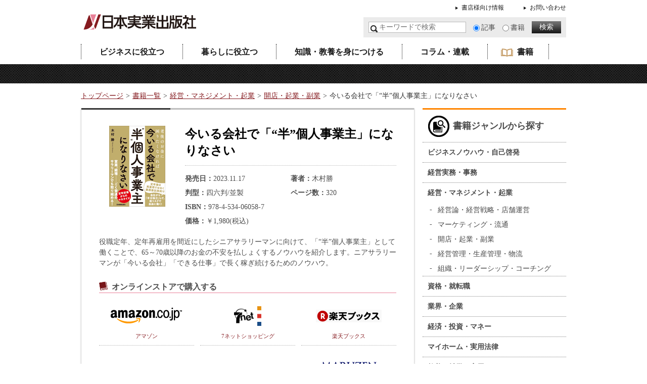

--- FILE ---
content_type: text/html; charset=UTF-8
request_url: https://www.njg.co.jp/book/9784534060587/
body_size: 17109
content:
<!DOCTYPE html>
<html lang="ja">
<head>
	
<!-- noindex nofollowフィールド追加用 190320 -->
    <!-- noindex nofollowフィールド追加用 190320 end -->

	
<meta charset="utf-8">
<meta http-equiv="X-UA-Compatible" content="IE=edge">
<meta name="twitter:domain" content="njg.co.jp">
<meta name="twitter:creator" content="@NJG_pr">
<meta name="keywords" content="開店・起業・副業,ビジネス,書籍,実務,本,ノウハウ,投資,金融,生活実用,ライフ,人文,教養,経営,経営者ブログ,自己啓発,ビジネス文書,文例,法令,セミナー" />
<meta name="description" content="役職定年、定年再雇用を間近にしたシニアサラリーマンに向けて、「“半”個人事業主」として働くことで、65～70歳以降のお金の不安を払しょくするノウハウを紹介します。ニアサラリーマンが「今いる会社」「できる仕事」で長く稼ぎ続けるためのノウハウ。" />

<!-- WP SiteManager OGP Tags -->
<meta property="og:title" content="今いる会社で「“半”個人事業主」になりなさい" />
<meta property="og:type" content="article" />
<meta property="og:url" content="https://www.njg.co.jp/book/9784534060587/" />
<meta property="og:description" content="役職定年、定年再雇用を間近にしたシニアサラリーマンに向けて、「“半”個人事業主」として働くことで、65～70歳以降のお金の不安を払しょくするノウハウを紹介します。ニアサラリーマンが「今いる会社」「できる仕事」で長く稼ぎ続けるためのノウハウ。" />
<meta property="og:site_name" content="日本実業出版社" />
<meta property="og:image" content="https://www.njg.co.jp/wp-content/uploads/2023/10/6058.png" />

<!-- WP SiteManager Twitter Cards Tags -->
<meta name="twitter:title" content="今いる会社で「“半”個人事業主」になりなさい" />
<meta name="twitter:url" content="https://www.njg.co.jp/book/9784534060587/" />
<meta name="twitter:description" content="役職定年、定年再雇用を間近にしたシニアサラリーマンに向けて、「“半”個人事業主」として働くことで、65～70歳以降のお金の不安を払しょくするノウハウを紹介します。ニアサラリーマンが「今いる会社」「できる仕事」で長く稼ぎ続けるためのノウハウ。" />
<meta name="twitter:card" content="summary_large_image" />
<meta name="twitter:site" content="@NJG_pr" />
<meta name="twitter:image" content="https://www.njg.co.jp/wp-content/uploads/2023/10/6058.png" />
<meta name="twitter:domain" content="njg.co.jp" />
<meta name="twitter:creator" content="@NJG_pr" />
<title>今いる会社で「“半”個人事業主」になりなさい &#8211; 日本実業出版社</title>
<meta name='robots' content='max-image-preview:large' />
	<style>img:is([sizes="auto" i], [sizes^="auto," i]) { contain-intrinsic-size: 3000px 1500px }</style>
	<script type="text/javascript">
/* <![CDATA[ */
window._wpemojiSettings = {"baseUrl":"https:\/\/s.w.org\/images\/core\/emoji\/16.0.1\/72x72\/","ext":".png","svgUrl":"https:\/\/s.w.org\/images\/core\/emoji\/16.0.1\/svg\/","svgExt":".svg","source":{"concatemoji":"https:\/\/www.njg.co.jp\/wp-includes\/js\/wp-emoji-release.min.js?ver=6.8.3"}};
/*! This file is auto-generated */
!function(s,n){var o,i,e;function c(e){try{var t={supportTests:e,timestamp:(new Date).valueOf()};sessionStorage.setItem(o,JSON.stringify(t))}catch(e){}}function p(e,t,n){e.clearRect(0,0,e.canvas.width,e.canvas.height),e.fillText(t,0,0);var t=new Uint32Array(e.getImageData(0,0,e.canvas.width,e.canvas.height).data),a=(e.clearRect(0,0,e.canvas.width,e.canvas.height),e.fillText(n,0,0),new Uint32Array(e.getImageData(0,0,e.canvas.width,e.canvas.height).data));return t.every(function(e,t){return e===a[t]})}function u(e,t){e.clearRect(0,0,e.canvas.width,e.canvas.height),e.fillText(t,0,0);for(var n=e.getImageData(16,16,1,1),a=0;a<n.data.length;a++)if(0!==n.data[a])return!1;return!0}function f(e,t,n,a){switch(t){case"flag":return n(e,"\ud83c\udff3\ufe0f\u200d\u26a7\ufe0f","\ud83c\udff3\ufe0f\u200b\u26a7\ufe0f")?!1:!n(e,"\ud83c\udde8\ud83c\uddf6","\ud83c\udde8\u200b\ud83c\uddf6")&&!n(e,"\ud83c\udff4\udb40\udc67\udb40\udc62\udb40\udc65\udb40\udc6e\udb40\udc67\udb40\udc7f","\ud83c\udff4\u200b\udb40\udc67\u200b\udb40\udc62\u200b\udb40\udc65\u200b\udb40\udc6e\u200b\udb40\udc67\u200b\udb40\udc7f");case"emoji":return!a(e,"\ud83e\udedf")}return!1}function g(e,t,n,a){var r="undefined"!=typeof WorkerGlobalScope&&self instanceof WorkerGlobalScope?new OffscreenCanvas(300,150):s.createElement("canvas"),o=r.getContext("2d",{willReadFrequently:!0}),i=(o.textBaseline="top",o.font="600 32px Arial",{});return e.forEach(function(e){i[e]=t(o,e,n,a)}),i}function t(e){var t=s.createElement("script");t.src=e,t.defer=!0,s.head.appendChild(t)}"undefined"!=typeof Promise&&(o="wpEmojiSettingsSupports",i=["flag","emoji"],n.supports={everything:!0,everythingExceptFlag:!0},e=new Promise(function(e){s.addEventListener("DOMContentLoaded",e,{once:!0})}),new Promise(function(t){var n=function(){try{var e=JSON.parse(sessionStorage.getItem(o));if("object"==typeof e&&"number"==typeof e.timestamp&&(new Date).valueOf()<e.timestamp+604800&&"object"==typeof e.supportTests)return e.supportTests}catch(e){}return null}();if(!n){if("undefined"!=typeof Worker&&"undefined"!=typeof OffscreenCanvas&&"undefined"!=typeof URL&&URL.createObjectURL&&"undefined"!=typeof Blob)try{var e="postMessage("+g.toString()+"("+[JSON.stringify(i),f.toString(),p.toString(),u.toString()].join(",")+"));",a=new Blob([e],{type:"text/javascript"}),r=new Worker(URL.createObjectURL(a),{name:"wpTestEmojiSupports"});return void(r.onmessage=function(e){c(n=e.data),r.terminate(),t(n)})}catch(e){}c(n=g(i,f,p,u))}t(n)}).then(function(e){for(var t in e)n.supports[t]=e[t],n.supports.everything=n.supports.everything&&n.supports[t],"flag"!==t&&(n.supports.everythingExceptFlag=n.supports.everythingExceptFlag&&n.supports[t]);n.supports.everythingExceptFlag=n.supports.everythingExceptFlag&&!n.supports.flag,n.DOMReady=!1,n.readyCallback=function(){n.DOMReady=!0}}).then(function(){return e}).then(function(){var e;n.supports.everything||(n.readyCallback(),(e=n.source||{}).concatemoji?t(e.concatemoji):e.wpemoji&&e.twemoji&&(t(e.twemoji),t(e.wpemoji)))}))}((window,document),window._wpemojiSettings);
/* ]]> */
</script>
<style id='wp-emoji-styles-inline-css' type='text/css'>

	img.wp-smiley, img.emoji {
		display: inline !important;
		border: none !important;
		box-shadow: none !important;
		height: 1em !important;
		width: 1em !important;
		margin: 0 0.07em !important;
		vertical-align: -0.1em !important;
		background: none !important;
		padding: 0 !important;
	}
</style>
<link rel='stylesheet' id='wp-block-library-css' href='https://www.njg.co.jp/wp-includes/css/dist/block-library/style.min.css?ver=6.8.3' type='text/css' media='all' />
<style id='classic-theme-styles-inline-css' type='text/css'>
/*! This file is auto-generated */
.wp-block-button__link{color:#fff;background-color:#32373c;border-radius:9999px;box-shadow:none;text-decoration:none;padding:calc(.667em + 2px) calc(1.333em + 2px);font-size:1.125em}.wp-block-file__button{background:#32373c;color:#fff;text-decoration:none}
</style>
<style id='global-styles-inline-css' type='text/css'>
:root{--wp--preset--aspect-ratio--square: 1;--wp--preset--aspect-ratio--4-3: 4/3;--wp--preset--aspect-ratio--3-4: 3/4;--wp--preset--aspect-ratio--3-2: 3/2;--wp--preset--aspect-ratio--2-3: 2/3;--wp--preset--aspect-ratio--16-9: 16/9;--wp--preset--aspect-ratio--9-16: 9/16;--wp--preset--color--black: #000000;--wp--preset--color--cyan-bluish-gray: #abb8c3;--wp--preset--color--white: #ffffff;--wp--preset--color--pale-pink: #f78da7;--wp--preset--color--vivid-red: #cf2e2e;--wp--preset--color--luminous-vivid-orange: #ff6900;--wp--preset--color--luminous-vivid-amber: #fcb900;--wp--preset--color--light-green-cyan: #7bdcb5;--wp--preset--color--vivid-green-cyan: #00d084;--wp--preset--color--pale-cyan-blue: #8ed1fc;--wp--preset--color--vivid-cyan-blue: #0693e3;--wp--preset--color--vivid-purple: #9b51e0;--wp--preset--gradient--vivid-cyan-blue-to-vivid-purple: linear-gradient(135deg,rgba(6,147,227,1) 0%,rgb(155,81,224) 100%);--wp--preset--gradient--light-green-cyan-to-vivid-green-cyan: linear-gradient(135deg,rgb(122,220,180) 0%,rgb(0,208,130) 100%);--wp--preset--gradient--luminous-vivid-amber-to-luminous-vivid-orange: linear-gradient(135deg,rgba(252,185,0,1) 0%,rgba(255,105,0,1) 100%);--wp--preset--gradient--luminous-vivid-orange-to-vivid-red: linear-gradient(135deg,rgba(255,105,0,1) 0%,rgb(207,46,46) 100%);--wp--preset--gradient--very-light-gray-to-cyan-bluish-gray: linear-gradient(135deg,rgb(238,238,238) 0%,rgb(169,184,195) 100%);--wp--preset--gradient--cool-to-warm-spectrum: linear-gradient(135deg,rgb(74,234,220) 0%,rgb(151,120,209) 20%,rgb(207,42,186) 40%,rgb(238,44,130) 60%,rgb(251,105,98) 80%,rgb(254,248,76) 100%);--wp--preset--gradient--blush-light-purple: linear-gradient(135deg,rgb(255,206,236) 0%,rgb(152,150,240) 100%);--wp--preset--gradient--blush-bordeaux: linear-gradient(135deg,rgb(254,205,165) 0%,rgb(254,45,45) 50%,rgb(107,0,62) 100%);--wp--preset--gradient--luminous-dusk: linear-gradient(135deg,rgb(255,203,112) 0%,rgb(199,81,192) 50%,rgb(65,88,208) 100%);--wp--preset--gradient--pale-ocean: linear-gradient(135deg,rgb(255,245,203) 0%,rgb(182,227,212) 50%,rgb(51,167,181) 100%);--wp--preset--gradient--electric-grass: linear-gradient(135deg,rgb(202,248,128) 0%,rgb(113,206,126) 100%);--wp--preset--gradient--midnight: linear-gradient(135deg,rgb(2,3,129) 0%,rgb(40,116,252) 100%);--wp--preset--font-size--small: 13px;--wp--preset--font-size--medium: 20px;--wp--preset--font-size--large: 36px;--wp--preset--font-size--x-large: 42px;--wp--preset--spacing--20: 0.44rem;--wp--preset--spacing--30: 0.67rem;--wp--preset--spacing--40: 1rem;--wp--preset--spacing--50: 1.5rem;--wp--preset--spacing--60: 2.25rem;--wp--preset--spacing--70: 3.38rem;--wp--preset--spacing--80: 5.06rem;--wp--preset--shadow--natural: 6px 6px 9px rgba(0, 0, 0, 0.2);--wp--preset--shadow--deep: 12px 12px 50px rgba(0, 0, 0, 0.4);--wp--preset--shadow--sharp: 6px 6px 0px rgba(0, 0, 0, 0.2);--wp--preset--shadow--outlined: 6px 6px 0px -3px rgba(255, 255, 255, 1), 6px 6px rgba(0, 0, 0, 1);--wp--preset--shadow--crisp: 6px 6px 0px rgba(0, 0, 0, 1);}:where(.is-layout-flex){gap: 0.5em;}:where(.is-layout-grid){gap: 0.5em;}body .is-layout-flex{display: flex;}.is-layout-flex{flex-wrap: wrap;align-items: center;}.is-layout-flex > :is(*, div){margin: 0;}body .is-layout-grid{display: grid;}.is-layout-grid > :is(*, div){margin: 0;}:where(.wp-block-columns.is-layout-flex){gap: 2em;}:where(.wp-block-columns.is-layout-grid){gap: 2em;}:where(.wp-block-post-template.is-layout-flex){gap: 1.25em;}:where(.wp-block-post-template.is-layout-grid){gap: 1.25em;}.has-black-color{color: var(--wp--preset--color--black) !important;}.has-cyan-bluish-gray-color{color: var(--wp--preset--color--cyan-bluish-gray) !important;}.has-white-color{color: var(--wp--preset--color--white) !important;}.has-pale-pink-color{color: var(--wp--preset--color--pale-pink) !important;}.has-vivid-red-color{color: var(--wp--preset--color--vivid-red) !important;}.has-luminous-vivid-orange-color{color: var(--wp--preset--color--luminous-vivid-orange) !important;}.has-luminous-vivid-amber-color{color: var(--wp--preset--color--luminous-vivid-amber) !important;}.has-light-green-cyan-color{color: var(--wp--preset--color--light-green-cyan) !important;}.has-vivid-green-cyan-color{color: var(--wp--preset--color--vivid-green-cyan) !important;}.has-pale-cyan-blue-color{color: var(--wp--preset--color--pale-cyan-blue) !important;}.has-vivid-cyan-blue-color{color: var(--wp--preset--color--vivid-cyan-blue) !important;}.has-vivid-purple-color{color: var(--wp--preset--color--vivid-purple) !important;}.has-black-background-color{background-color: var(--wp--preset--color--black) !important;}.has-cyan-bluish-gray-background-color{background-color: var(--wp--preset--color--cyan-bluish-gray) !important;}.has-white-background-color{background-color: var(--wp--preset--color--white) !important;}.has-pale-pink-background-color{background-color: var(--wp--preset--color--pale-pink) !important;}.has-vivid-red-background-color{background-color: var(--wp--preset--color--vivid-red) !important;}.has-luminous-vivid-orange-background-color{background-color: var(--wp--preset--color--luminous-vivid-orange) !important;}.has-luminous-vivid-amber-background-color{background-color: var(--wp--preset--color--luminous-vivid-amber) !important;}.has-light-green-cyan-background-color{background-color: var(--wp--preset--color--light-green-cyan) !important;}.has-vivid-green-cyan-background-color{background-color: var(--wp--preset--color--vivid-green-cyan) !important;}.has-pale-cyan-blue-background-color{background-color: var(--wp--preset--color--pale-cyan-blue) !important;}.has-vivid-cyan-blue-background-color{background-color: var(--wp--preset--color--vivid-cyan-blue) !important;}.has-vivid-purple-background-color{background-color: var(--wp--preset--color--vivid-purple) !important;}.has-black-border-color{border-color: var(--wp--preset--color--black) !important;}.has-cyan-bluish-gray-border-color{border-color: var(--wp--preset--color--cyan-bluish-gray) !important;}.has-white-border-color{border-color: var(--wp--preset--color--white) !important;}.has-pale-pink-border-color{border-color: var(--wp--preset--color--pale-pink) !important;}.has-vivid-red-border-color{border-color: var(--wp--preset--color--vivid-red) !important;}.has-luminous-vivid-orange-border-color{border-color: var(--wp--preset--color--luminous-vivid-orange) !important;}.has-luminous-vivid-amber-border-color{border-color: var(--wp--preset--color--luminous-vivid-amber) !important;}.has-light-green-cyan-border-color{border-color: var(--wp--preset--color--light-green-cyan) !important;}.has-vivid-green-cyan-border-color{border-color: var(--wp--preset--color--vivid-green-cyan) !important;}.has-pale-cyan-blue-border-color{border-color: var(--wp--preset--color--pale-cyan-blue) !important;}.has-vivid-cyan-blue-border-color{border-color: var(--wp--preset--color--vivid-cyan-blue) !important;}.has-vivid-purple-border-color{border-color: var(--wp--preset--color--vivid-purple) !important;}.has-vivid-cyan-blue-to-vivid-purple-gradient-background{background: var(--wp--preset--gradient--vivid-cyan-blue-to-vivid-purple) !important;}.has-light-green-cyan-to-vivid-green-cyan-gradient-background{background: var(--wp--preset--gradient--light-green-cyan-to-vivid-green-cyan) !important;}.has-luminous-vivid-amber-to-luminous-vivid-orange-gradient-background{background: var(--wp--preset--gradient--luminous-vivid-amber-to-luminous-vivid-orange) !important;}.has-luminous-vivid-orange-to-vivid-red-gradient-background{background: var(--wp--preset--gradient--luminous-vivid-orange-to-vivid-red) !important;}.has-very-light-gray-to-cyan-bluish-gray-gradient-background{background: var(--wp--preset--gradient--very-light-gray-to-cyan-bluish-gray) !important;}.has-cool-to-warm-spectrum-gradient-background{background: var(--wp--preset--gradient--cool-to-warm-spectrum) !important;}.has-blush-light-purple-gradient-background{background: var(--wp--preset--gradient--blush-light-purple) !important;}.has-blush-bordeaux-gradient-background{background: var(--wp--preset--gradient--blush-bordeaux) !important;}.has-luminous-dusk-gradient-background{background: var(--wp--preset--gradient--luminous-dusk) !important;}.has-pale-ocean-gradient-background{background: var(--wp--preset--gradient--pale-ocean) !important;}.has-electric-grass-gradient-background{background: var(--wp--preset--gradient--electric-grass) !important;}.has-midnight-gradient-background{background: var(--wp--preset--gradient--midnight) !important;}.has-small-font-size{font-size: var(--wp--preset--font-size--small) !important;}.has-medium-font-size{font-size: var(--wp--preset--font-size--medium) !important;}.has-large-font-size{font-size: var(--wp--preset--font-size--large) !important;}.has-x-large-font-size{font-size: var(--wp--preset--font-size--x-large) !important;}
:where(.wp-block-post-template.is-layout-flex){gap: 1.25em;}:where(.wp-block-post-template.is-layout-grid){gap: 1.25em;}
:where(.wp-block-columns.is-layout-flex){gap: 2em;}:where(.wp-block-columns.is-layout-grid){gap: 2em;}
:root :where(.wp-block-pullquote){font-size: 1.5em;line-height: 1.6;}
</style>
<link rel='stylesheet' id='njg-style-css' href='https://www.njg.co.jp/wp-content/themes/njg/style.css?ver=2.0' type='text/css' media='all' />
<link rel='stylesheet' id='wpel-style-css' href='https://www.njg.co.jp/wp-content/plugins/wp-external-links/public/css/wpel.css?ver=2.63' type='text/css' media='all' />
<style id='rocket-lazyload-inline-css' type='text/css'>
.rll-youtube-player{position:relative;padding-bottom:56.23%;height:0;overflow:hidden;max-width:100%;}.rll-youtube-player:focus-within{outline: 2px solid currentColor;outline-offset: 5px;}.rll-youtube-player iframe{position:absolute;top:0;left:0;width:100%;height:100%;z-index:100;background:0 0}.rll-youtube-player img{bottom:0;display:block;left:0;margin:auto;max-width:100%;width:100%;position:absolute;right:0;top:0;border:none;height:auto;-webkit-transition:.4s all;-moz-transition:.4s all;transition:.4s all}.rll-youtube-player img:hover{-webkit-filter:brightness(75%)}.rll-youtube-player .play{height:100%;width:100%;left:0;top:0;position:absolute;background:url(https://www.njg.co.jp/wp-content/plugins/rocket-lazy-load/assets/img/youtube.png) no-repeat center;background-color: transparent !important;cursor:pointer;border:none;}
</style>
<script type="text/javascript" src="https://www.njg.co.jp/wp-includes/js/jquery/jquery.min.js?ver=3.7.1" id="jquery-core-js"></script>
<script type="text/javascript" src="https://www.njg.co.jp/wp-includes/js/jquery/jquery-migrate.min.js?ver=3.4.1" id="jquery-migrate-js"></script>
<link rel="https://api.w.org/" href="https://www.njg.co.jp/wp-json/" /><link rel="EditURI" type="application/rsd+xml" title="RSD" href="https://www.njg.co.jp/xmlrpc.php?rsd" />
<meta name="generator" content="WordPress 6.8.3" />
<link rel='shortlink' href='https://www.njg.co.jp/?p=39479' />
<link rel="alternate" title="oEmbed (JSON)" type="application/json+oembed" href="https://www.njg.co.jp/wp-json/oembed/1.0/embed?url=https%3A%2F%2Fwww.njg.co.jp%2Fbook%2F9784534060587%2F" />
<link rel="alternate" title="oEmbed (XML)" type="text/xml+oembed" href="https://www.njg.co.jp/wp-json/oembed/1.0/embed?url=https%3A%2F%2Fwww.njg.co.jp%2Fbook%2F9784534060587%2F&#038;format=xml" />
<script type="text/javascript">
	window._se_plugin_version = '8.1.9';
</script>
<noscript><style>.lazyload[data-src]{display:none !important;}</style></noscript><style>.lazyload{background-image:none !important;}.lazyload:before{background-image:none !important;}</style><link rel="canonical" href="https://www.njg.co.jp/book/9784534060587/" />
<script type='text/javascript'>
(function(i,s,o,g,r,a,m){i['GoogleAnalyticsObject']=r;i[r]=i[r]||function(){
  (i[r].q=i[r].q||[]).push(arguments)},i[r].l=1*new Date();a=s.createElement(o),
  m=s.getElementsByTagName(o)[0];a.async=1;a.src=g;m.parentNode.insertBefore(a,m)
})(window,document,'script','//www.google-analytics.com/analytics.js','ga');
ga('create', 'UA-2019669-1', 'njg.co.jp');
ga('set', 'dimension1', window.navigator.userAgent );  //2016.11.17　ユーザエージェント記録のために追記
ga('set', 'dimension2', 39479);
ga('set', 'dimension3', '今いる会社で「“半”個人事業主」になりなさい');
ga('send', 'pageview');
</script>


<!-- Global site tag (gtag.js) - Google Analytics -->
<script async src="https://www.googletagmanager.com/gtag/js?id=G-10N9DZN97Z"></script>
<script>
  window.dataLayer = window.dataLayer || [];
  function gtag(){dataLayer.push(arguments);}
  gtag('js', new Date());

  gtag('config', 'G-10N9DZN97Z');
</script>

<noscript><style id="rocket-lazyload-nojs-css">.rll-youtube-player, [data-lazy-src]{display:none !important;}</style></noscript><link rel="shortcut icon" type="image/vnd.microsoft.icon" href="https://www.njg.co.jp/wp-content/themes/njg/images/favicon.ico">
<!--[if lt IE 9]>
<script src="http://ie7-js.googlecode.com/svn/version/2.1(beta4)/IE9.js"></script>
<script src="./js/html5shiv-printshiv.min.js"></script>
<![endif]-->

<script async src="//pagead2.googlesyndication.com/pagead/js/adsbygoogle.js"></script>
<script>
  (adsbygoogle = window.adsbygoogle || []).push({
    google_ad_client: "ca-pub-7200758377583900",
    enable_page_level_ads: true
  });
</script>

<!--　ユーザーローカルスクリプト追加　ここから 190911 -->
<!-- User Insight PCDF Code Start :  -->
<script type="text/javascript">
var _uic = _uic ||{}; var _uih = _uih ||{};_uih['id'] = 54490;
_uih['lg_id'] = '';
_uih['fb_id'] = '';
_uih['tw_id'] = '';
_uih['uigr_1'] = ''; _uih['uigr_2'] = ''; _uih['uigr_3'] = ''; _uih['uigr_4'] = ''; _uih['uigr_5'] = '';
_uih['uigr_6'] = ''; _uih['uigr_7'] = ''; _uih['uigr_8'] = ''; _uih['uigr_9'] = ''; _uih['uigr_10'] = '';
_uic['uls'] = 1;

/* DO NOT ALTER BELOW THIS LINE */
/* WITH FIRST PARTY COOKIE */
(function() {
var bi = document.createElement('script');bi.type = 'text/javascript'; bi.async = true;
bi.src = '//cs.nakanohito.jp/b3/bi.js';
var s = document.getElementsByTagName('script')[0];s.parentNode.insertBefore(bi, s);
})();
</script>
<!-- User Insight PCDF Code End :  -->
<!--　ユーザーローカルスクリプト追加　ここまで -->
	
	
<!-- Global site tag (gtag.js) - Google Ads: 1029066031 -->
<script async src="https://www.googletagmanager.com/gtag/js?id=AW-1029066031"></script>
<script>
  window.dataLayer = window.dataLayer || [];
  function gtag(){dataLayer.push(arguments);}
  gtag('js', new Date());

  gtag('config', 'AW-1029066031');
</script>
<!-- Global site tag (gtag.js) - Google Ads: 1029066031 ここまで-->

	
<!-- Event snippet for Amazon購入 conversion page
In your html page, add the snippet and call gtag_report_conversion when someone clicks on the chosen link or button. 190925挿入-->
<script>
function gtag_report_conversion(url) {
  var callback = function () {
    if (typeof(url) != 'undefined') {
      window.location = url;
    }
  };
  gtag('event', 'conversion', {
      'send_to': 'AW-1029066031/JAIFCP-P4QIQr5rZ6gM',
      'value': 1.0,
      'currency': 'JPY',
      'event_callback': callback
  });
  return false;
}
</script>

<!-- Event snippet for Amazon購入 conversion page
In your html page, add the snippet and call gtag_report_conversion when someone clicks on the chosen link or button. 190925挿入　ここまで-->	


<!--201125　MW WP Form　入力エラー用-->
	
<script type="text/javascript">
// errorクラスのspan要素を持つ親にerror-pinkクラスを適用
jQuery(function($){
  $(function(){
    $("p:has('span.error')").addClass("error-pink");
  });
});
</script>
	
<!--201125　MW WP Form　入力エラー用　ここまで-->

</head>
<body id="pagetop" class="wp-singular book-template-default single single-book postid-39479 wp-theme-njg">

<!-- fb like -->
<div id="fb-root"></div>
<script>(function(d, s, id) {
  var js, fjs = d.getElementsByTagName(s)[0];
  if (d.getElementById(id)) return;
  js = d.createElement(s); js.id = id;
  js.src = "//connect.facebook.net/ja_JP/sdk.js#xfbml=1&appId=232291796939437&version=v2.0";
  fjs.parentNode.insertBefore(js, fjs);
}(document, 'script', 'facebook-jssdk'));</script>
<!-- /fb like -->

	<header class="header">
		<p class="f-left header-logo"><a href="https://www.njg.co.jp/" data-wpel-link="internal"><img src="data:image/svg+xml,%3Csvg%20xmlns='http://www.w3.org/2000/svg'%20viewBox='0%200%200%200'%3E%3C/svg%3E" alt="日本実業出版社" data-lazy-src="https://www.njg.co.jp/wp-content/themes/njg/images/header-logo.png"><noscript><img src="https://www.njg.co.jp/wp-content/themes/njg/images/header-logo.png" alt="日本実業出版社"></noscript></a></p>
		<div class="f-right header-info clearfix">
			<div class="header-nav"><ul id="menu-utility" class="nav-menu"><li id="menu-item-7289" class="menu-item menu-item-type-post_type menu-item-object-page menu-item-7289 menu-item-page-book-shop"><a href="https://www.njg.co.jp/book-shop/" data-wpel-link="internal">書店様向け情報</a></li>
<li id="menu-item-7288" class="menu-item menu-item-type-post_type menu-item-object-page menu-item-7288 menu-item-page-contact"><a href="https://www.njg.co.jp/contact/" data-wpel-link="internal">お問い合わせ</a></li>
</ul></div>			<div class="f-left header-seach">
				<form class="search" action="https://www.njg.co.jp/" method="get">
					<input class="search-area" type="text" name="s" value="" placeholder="キーワードで検索" title="キーワードで検索">
					<ul>
						<li><input type="radio" id="genre1" name="post_type" value="post" checked="checked"><label for="genre1">記事</label></li>
						<li><input type="radio" id="genre2" name="post_type" value="book"><label for="genre2">書籍</label></li>
					</ul>
					<input class="search-submit opacity60" type="submit" value="検索">
				</form>
			</div>
		</div>
	</header>
	<div class="gnav"><ul id="menu-main" class="nav-menu"><li id="menu-item-1" class="menu-item menu-item-type-taxonomy menu-item-object-category menu-item-has-children menu-item-1 menu-item-category-business"><a href="https://www.njg.co.jp/category/business/" data-wpel-link="internal">ビジネスに役立つ</a>
<ul class="sub-menu">
	<li id="menu-item-3" class="menu-item menu-item-type-taxonomy menu-item-object-category menu-item-3 menu-item-category-work"><a href="https://www.njg.co.jp/category/business/work/" data-wpel-link="internal">仕事力を磨く</a></li>
	<li id="menu-item-5" class="menu-item menu-item-type-taxonomy menu-item-object-category menu-item-5 menu-item-category-skill"><a href="https://www.njg.co.jp/category/business/skill/" data-wpel-link="internal">業務スキルを身につける</a></li>
	<li id="menu-item-4" class="menu-item menu-item-type-taxonomy menu-item-object-category menu-item-4 menu-item-category-company"><a href="https://www.njg.co.jp/category/business/company/" data-wpel-link="internal">会社を動かす・起こす</a></li>
	<li id="menu-item-2" class="menu-item menu-item-type-taxonomy menu-item-object-category menu-item-2 menu-item-category-career"><a href="https://www.njg.co.jp/category/business/career/" data-wpel-link="internal">キャリアプランを描く</a></li>
	<li id="menu-item-6" class="menu-item menu-item-type-taxonomy menu-item-object-category menu-item-6 menu-item-category-market"><a href="https://www.njg.co.jp/category/business/market/" data-wpel-link="internal">業界・企業を知る</a></li>
</ul>
</li>
<li id="menu-item-7" class="menu-item menu-item-type-taxonomy menu-item-object-category menu-item-has-children menu-item-7 menu-item-category-life"><a href="https://www.njg.co.jp/category/life/" data-wpel-link="internal">暮らしに役立つ</a>
<ul class="sub-menu">
	<li id="menu-item-8" class="menu-item menu-item-type-taxonomy menu-item-object-category menu-item-8 menu-item-category-money"><a href="https://www.njg.co.jp/category/life/money/" data-wpel-link="internal">お金のことがわかる</a></li>
	<li id="menu-item-9" class="menu-item menu-item-type-taxonomy menu-item-object-category menu-item-9 menu-item-category-question"><a href="https://www.njg.co.jp/category/life/question/" data-wpel-link="internal">暮らしの「?」を解決</a></li>
</ul>
</li>
<li id="menu-item-10" class="menu-item menu-item-type-taxonomy menu-item-object-category menu-item-has-children menu-item-10 menu-item-category-knowledge"><a href="https://www.njg.co.jp/category/knowledge/" data-wpel-link="internal">知識・教養を身につける</a>
<ul class="sub-menu">
	<li id="menu-item-11" class="menu-item menu-item-type-taxonomy menu-item-object-category menu-item-11 menu-item-category-culture"><a href="https://www.njg.co.jp/category/knowledge/culture/" data-wpel-link="internal">教養を楽しむ</a></li>
	<li id="menu-item-12" class="menu-item menu-item-type-taxonomy menu-item-object-category menu-item-12 menu-item-category-technology"><a href="https://www.njg.co.jp/category/knowledge/technology/" data-wpel-link="internal">科学・技術を学ぶ</a></li>
</ul>
</li>
<li id="menu-item-7400" class="menu-item menu-item-type-custom menu-item-object-custom menu-item-7400"><a href="/column/" data-wpel-link="internal">コラム・連載</a></li>
<li id="menu-item-14" class="menu-item-archive-book menu-item menu-item-type-custom menu-item-object-custom menu-item-14"><a href="/book/" data-wpel-link="internal">書籍</a></li>
</ul></div>	<div class="wrapper">
		<div class="main">
						<nav class="breadcrumb">
	<ul>
		<li class="level-1 top"><a href="https://www.njg.co.jp/" data-wpel-link="internal">トップページ</a></li>
		<li class="level-2 sub"><a href="https://www.njg.co.jp/book/" data-wpel-link="internal">書籍一覧</a></li>
		<li class="level-3 sub"><a href="https://www.njg.co.jp/genre/comp/" data-wpel-link="internal">経営・マネジメント・起業</a></li>
		<li class="level-4 sub"><a href="https://www.njg.co.jp/genre/startup/" data-wpel-link="internal">開店・起業・副業</a></li>
		<li class="level-5 sub tail current">今いる会社で「“半”個人事業主」になりなさい</li>
	</ul>
</nav>
						<div class="f-left contents">

				<article class="common-box book-single">

					<div class="book-single-head">
						<p class="single-cover">
							<img width="111" height="160" src="data:image/svg+xml,%3Csvg%20xmlns='http://www.w3.org/2000/svg'%20viewBox='0%200%20111%20160'%3E%3C/svg%3E" class="attachment-post-thumbnail size-post-thumbnail wp-post-image" alt="" decoding="async" data-lazy-src="https://www.njg.co.jp/wp-content/uploads/2023/10/6058.png" /><noscript><img width="111" height="160" src="https://www.njg.co.jp/wp-content/uploads/2023/10/6058.png" class="attachment-post-thumbnail size-post-thumbnail wp-post-image" alt="" decoding="async" /></noscript>						</p>
						<div class="book-info">
							<h1 class="book-title">今いる会社で「“半”個人事業主」になりなさい</h1>
														<table class="book-summary">
								<tr class="book-summary-half">
									<th>発売日</th>
									<td>2023.11.17</td>
								</tr>
																<tr class="book-summary-half">
									<th>著者</th>
									<td>木村勝</td>
								</tr>
																								<tr class="book-summary-half">
									<th>判型</th>
									<td>四六判/並製</td>
								</tr>
																								<tr class="book-summary-half">
									<th>ページ数</th>
									<td>320</td>
								</tr>
																<tr>
									<th>ISBN</th>
									<td>978-4-534-06058-7</td>
								</tr>
								<tr>
									<th>価格</th>
									<td>￥1,980(税込)</td>
								</tr>
							</table>
						</div>
						<p class="clear">役職定年、定年再雇用を間近にしたシニアサラリーマンに向けて、「“半”個人事業主」として働くことで、65～70歳以降のお金の不安を払しょくするノウハウを紹介します。ニアサラリーマンが「今いる会社」「できる仕事」で長く稼ぎ続けるためのノウハウ。</p>
					</div>

					<div class="book-store">
						<h2>オンラインストアで購入する</h2>
						<ul>
							<li>
								<a href="https://www.amazon.co.jp/gp/product/4534060580/?ie=UTF8&amp;camp=247&amp;creative=1211&amp;linkCode=ur2&amp;tag=njg534-22" onClick="ga(&#039;send&#039;, &#039;event&#039;,  &#039;amazon&#039;, &#039;click&#039;, &#039;http://www.amazon.co.jp/&#039;);" data-wpel-link="external" target="_blank" rel="external noopener noreferrer">
									<p><span><img src="data:image/svg+xml,%3Csvg%20xmlns='http://www.w3.org/2000/svg'%20viewBox='0%200%20151%2032'%3E%3C/svg%3E" width="151" height="32" alt="amazon" data-lazy-src="https://www.njg.co.jp/wp-content/themes/njg/images/bookshop02.png"><noscript><img src="https://www.njg.co.jp/wp-content/themes/njg/images/bookshop02.png" width="151" height="32" alt="amazon"></noscript></span></p>
									<h3>アマゾン</h3>
								</a>
							</li>
							<li>
								<a href="https://7net.omni7.jp/detail_isbn/9784534060587" onClick="ga(&#039;send&#039;, &#039;event&#039;,  &#039;7net&#039;, &#039;click&#039;, &#039;http://www.7netshopping.jp&#039;);" data-wpel-link="external" target="_blank" rel="external noopener noreferrer">
									<p><span><img src="data:image/svg+xml,%3Csvg%20xmlns='http://www.w3.org/2000/svg'%20viewBox='0%200%2054%2038'%3E%3C/svg%3E" width="54" height="38" alt="7ネットショッピング" data-lazy-src="https://www.njg.co.jp/wp-content/themes/njg/images/bookshop05.png"><noscript><img src="https://www.njg.co.jp/wp-content/themes/njg/images/bookshop05.png" width="54" height="38" alt="7ネットショッピング"></noscript></span></p>
									<h3>7ネットショッピング</h3>
								</a>
							</li>
							<li>
								<a href="http://click.linksynergy.com/fs-bin/click?id=cQeMLdlwVLw&amp;offerid=270022&amp;RD_PARM1=http%253A%252F%252Fsearch.books.rakuten.co.jp%252Fbksearch%252Fnm%253Fsitem%253D9784534060587--hybrid--http%253A%252F%252Fsearch.books.rakuten.co.jp%252Fbksearch%252Fnm%253Fsitem%253D9784534060587&amp;subid=&amp;type=10&amp;tmpid=11045" onClick="ga(&#039;send&#039;, &#039;event&#039;,  &#039;rakuten&#039;, &#039;click&#039;, &#039;search.books.rakuten.co.jp&#039;);" data-wpel-link="external" target="_blank" rel="external noopener noreferrer">
									<p><span><img src="data:image/svg+xml,%3Csvg%20xmlns='http://www.w3.org/2000/svg'%20viewBox='0%200%20130%2025'%3E%3C/svg%3E" width="130" height="25" alt="楽天ブックス" data-lazy-src="https://www.njg.co.jp/wp-content/themes/njg/images/bookshop06.png"><noscript><img src="https://www.njg.co.jp/wp-content/themes/njg/images/bookshop06.png" width="130" height="25" alt="楽天ブックス"></noscript></span></p>
									<h3>楽天ブックス</h3>
								</a>
							</li>
							<li>
								<a href="https://www.kinokuniya.co.jp/f/dsg-01-9784534060587" onClick="ga(&#039;send&#039;, &#039;event&#039;,  &#039;kinokuniya&#039;, &#039;click&#039;, &#039;https://www.kinokuniya.co.jp&#039;);" data-wpel-link="external" target="_blank" rel="external noopener noreferrer">
									<p><span><img src="data:image/svg+xml,%3Csvg%20xmlns='http://www.w3.org/2000/svg'%20viewBox='0%200%20130%2026'%3E%3C/svg%3E" width="130" height="26" alt="紀伊國屋書店" data-lazy-src="https://www.njg.co.jp/wp-content/themes/njg/images/bookshop03.png"><noscript><img src="https://www.njg.co.jp/wp-content/themes/njg/images/bookshop03.png" width="130" height="26" alt="紀伊國屋書店"></noscript></span></p>
									<h3>紀伊國屋書店</h3>
								</a>
							</li>
							<li>
								<a href="https://www.yodobashi.com/ec/category/index.html?word=9784534060587&amp;extst=njg" onClick="ga(&#039;send&#039;, &#039;event&#039;,  &#039;yodobashi&#039;, &#039;click&#039;, &#039;http://www.yodobashi.com&#039;);" data-wpel-link="external" target="_blank" rel="external noopener noreferrer">
									<p><span><img src="data:image/svg+xml,%3Csvg%20xmlns='http://www.w3.org/2000/svg'%20viewBox='0%200%20110%2034'%3E%3C/svg%3E" width="110" height="34" alt="ヨドバシカメラ" data-lazy-src="https://www.njg.co.jp/wp-content/themes/njg/images/bookshop08.png"><noscript><img src="https://www.njg.co.jp/wp-content/themes/njg/images/bookshop08.png" width="110" height="34" alt="ヨドバシカメラ"></noscript></span></p>
									<h3>ヨドバシカメラ</h3>
								</a>
							</li>
							<li>
										<a href="https://www.maruzenjunkudo.co.jp/products/9784534060587" onClick="ga(&#039;send&#039;, &#039;event&#039;,  &#039;MaruJun&#039;, &#039;click&#039;, &#039;Maruzenjunkudo&#039;);" data-wpel-link="external" target="_blank" rel="external noopener noreferrer">
											<p><span><img src="data:image/svg+xml,%3Csvg%20xmlns='http://www.w3.org/2000/svg'%20viewBox='0%200%200%200'%3E%3C/svg%3E"  alt="marujun" data-lazy-src="https://www.njg.co.jp/wp-content/themes/njg/images/bookshop01.png"><noscript><img src="https://www.njg.co.jp/wp-content/themes/njg/images/bookshop01.png"  alt="marujun"></noscript></span></p>
											<h3>丸善ジュンク堂</h3>
										</a>
									</li>
						</ul>
						<p>テキスト採用など、大量・一括購入に関するご質問・ご注文は、弊社営業部(TEL：03-3268-5161)までお問い合わせください。</p>
					</div>

					<div class="book-detail">
						<h2>詳細</h2>
						<p>序章　シニアの新しい働き方「”半”個人事業主」とは？<br />
第1章　55歳になったら「”半”個人事業主」を目指そう<br />
第2章　〈ステップ01〉仕込み期　「”半”個人事業主化」に向けて着々と準備を進める<br />
第3章　〈ステップ02〉提案期　会社とはどう交渉するのか？<br />
第4章　〈ステップ03〉スタート期　「”半”個人事業主」としてスタートを切る<br />
第5章　〈ステップ04〉展開期　「”半”個人事業主」から「個人事業主」へのシフトを目指す</p>
						<h2>著者プロフィール</h2>
						<p class="name">木村勝</p>
						<div class="profile-content"><p>きむら・まさる</p><br />
<p>リスタートサポート木村勝事務所代表、中高年専門ライフデザインアドバイザー、電気通信大学特任講師、行政書士(杉並支部所属)。1961年生まれ、東京都出身。1984年、一橋大学社会学部卒業後、日産自動車に入社、長年人事畑を歩み続ける。本社・工場人事部門を経て、中高年の第2の職業人生を斡旋する部門の部長として、出向転籍業務に従事。2014年に独立し、人事業務請負の「リスタートサポート木村勝事務所」を開設。独立後の現在も特定の人材紹介会社に所属することなく、ニュートラルな立場で自分の会社の人事部には相談できないミドルシニアビジネスパーソンのキャリアの悩みに対して、個人面談やセミナーなどを通じて支援している。著書に、『働けるうちは働きたい人のためのキャリアの教科書』(朝日新聞出版)、『知らないと後悔する定年後の働き方』(フォレスト出版)、『会社を辞めたいと思った時に読む セカンドキャリアの見つけ方』(ビジネス教育出版社)などがある。</p></div>
						<h2>関連書籍</h2>
						<ul class="relevant">
													<li class="half-item">
								<p class="half-item-image"><a href="https://www.njg.co.jp/book/9784534062314/" data-wpel-link="internal"><img width="111" height="160" src="data:image/svg+xml,%3Csvg%20xmlns='http://www.w3.org/2000/svg'%20viewBox='0%200%20111%20160'%3E%3C/svg%3E" class="attachment-full size-full wp-post-image" alt="資格起業の教科書" title="資格起業の教科書" decoding="async" data-lazy-src="https://www.njg.co.jp/wp-content/uploads/2025/11/6231a.png" /><noscript><img width="111" height="160" src="https://www.njg.co.jp/wp-content/uploads/2025/11/6231a.png" class="attachment-full size-full wp-post-image" alt="資格起業の教科書" title="資格起業の教科書" decoding="async" /></noscript></a></p>
								<div class="half-item-detail">
									<p class="date">2025.11.21 発売</p>
									<h3 class="book-title"><a href="https://www.njg.co.jp/book/9784534062314/" data-wpel-link="internal">資格起業の教科書</a></h3>
									<dl class="memo">
																				<dt>著者</dt>
										<dd>北村庄吾</dd>
																				<dt>価格</dt>
										<dd>￥1,980(税込)</dd>
									</dl>
								</div>
							</li>
														<li class="half-item">
								<p class="half-item-image"><a href="https://www.njg.co.jp/book/9784534062246/" data-wpel-link="internal"><img width="111" height="160" src="data:image/svg+xml,%3Csvg%20xmlns='http://www.w3.org/2000/svg'%20viewBox='0%200%20111%20160'%3E%3C/svg%3E" class="attachment-full size-full wp-post-image" alt="税理士のための 銀行とのパイプのつくり方" title="税理士のための 銀行とのパイプのつくり方" decoding="async" data-lazy-src="https://www.njg.co.jp/wp-content/uploads/2025/09/6224.png" /><noscript><img width="111" height="160" src="https://www.njg.co.jp/wp-content/uploads/2025/09/6224.png" class="attachment-full size-full wp-post-image" alt="税理士のための 銀行とのパイプのつくり方" title="税理士のための 銀行とのパイプのつくり方" decoding="async" /></noscript></a></p>
								<div class="half-item-detail">
									<p class="date">2025.10.24 発売</p>
									<h3 class="book-title"><a href="https://www.njg.co.jp/book/9784534062246/" data-wpel-link="internal">税理士のための 銀行とのパイプのつくり方</a></h3>
									<dl class="memo">
																				<dt>著者</dt>
										<dd>東川仁</dd>
																				<dt>価格</dt>
										<dd>￥2,200(税込)</dd>
									</dl>
								</div>
							</li>
														<li class="half-item">
								<p class="half-item-image"><a href="https://www.njg.co.jp/book/9784534062222/" data-wpel-link="internal"><img width="111" height="160" src="data:image/svg+xml,%3Csvg%20xmlns='http://www.w3.org/2000/svg'%20viewBox='0%200%20111%20160'%3E%3C/svg%3E" class="attachment-full size-full wp-post-image" alt="稼げるようになる「ひとりビジネス」成功の教科書" title="稼げるようになる「ひとりビジネス」成功の教科書" decoding="async" data-lazy-src="https://www.njg.co.jp/wp-content/uploads/2025/10/6222a.png" /><noscript><img width="111" height="160" src="https://www.njg.co.jp/wp-content/uploads/2025/10/6222a.png" class="attachment-full size-full wp-post-image" alt="稼げるようになる「ひとりビジネス」成功の教科書" title="稼げるようになる「ひとりビジネス」成功の教科書" decoding="async" /></noscript></a></p>
								<div class="half-item-detail">
									<p class="date">2025.10.18 発売</p>
									<h3 class="book-title"><a href="https://www.njg.co.jp/book/9784534062222/" data-wpel-link="internal">稼げるようになる「ひとりビジネス」成功の教科書</a></h3>
									<dl class="memo">
																				<dt>著者</dt>
										<dd>高橋貴子</dd>
																				<dt>価格</dt>
										<dd>￥1,980(税込)</dd>
									</dl>
								</div>
							</li>
														<li class="half-item">
								<p class="half-item-image"><a href="https://www.njg.co.jp/book/9784534062086/" data-wpel-link="internal"><img width="113" height="160" src="data:image/svg+xml,%3Csvg%20xmlns='http://www.w3.org/2000/svg'%20viewBox='0%200%20113%20160'%3E%3C/svg%3E" class="attachment-full size-full wp-post-image" alt="起業3年目までの「最強の顧客獲得」術　" title="起業3年目までの「最強の顧客獲得」術　" decoding="async" data-lazy-srcset="https://www.njg.co.jp/wp-content/uploads/2025/08/6208a.png 113w, https://www.njg.co.jp/wp-content/uploads/2025/08/6208a-110x156.png 110w" data-lazy-sizes="(max-width: 113px) 100vw, 113px" data-lazy-src="https://www.njg.co.jp/wp-content/uploads/2025/08/6208a.png" /><noscript><img width="113" height="160" src="https://www.njg.co.jp/wp-content/uploads/2025/08/6208a.png" class="attachment-full size-full wp-post-image" alt="起業3年目までの「最強の顧客獲得」術　" title="起業3年目までの「最強の顧客獲得」術　" decoding="async" srcset="https://www.njg.co.jp/wp-content/uploads/2025/08/6208a.png 113w, https://www.njg.co.jp/wp-content/uploads/2025/08/6208a-110x156.png 110w" sizes="(max-width: 113px) 100vw, 113px" /></noscript></a></p>
								<div class="half-item-detail">
									<p class="date">2025.08.29 発売</p>
									<h3 class="book-title"><a href="https://www.njg.co.jp/book/9784534062086/" data-wpel-link="internal">起業3年目までの「最強の顧客獲得」術　</a></h3>
									<dl class="memo">
																				<dt>著者</dt>
										<dd>遠藤晃</dd>
																				<dt>価格</dt>
										<dd>￥2,200(税込)</dd>
									</dl>
								</div>
							</li>
													</ul>
					</div>
				</article>

			</div><!--//End contents-->
			<div class="f-right sidebar">
								<section class="search-type">
					<h2>書籍ジャンルから探す</h2>
										<ul class="genre-nav">
												<li><a href="https://www.njg.co.jp/genre/works/" data-wpel-link="internal">ビジネスノウハウ・自己啓発</a>
												</li>
												<li><a href="https://www.njg.co.jp/genre/business-skill/" data-wpel-link="internal">経営実務・事務</a>
												</li>
												<li><a href="https://www.njg.co.jp/genre/comp/" data-wpel-link="internal">経営・マネジメント・起業</a>
													<ul>
																<li><a href="https://www.njg.co.jp/genre/strategy/" data-wpel-link="internal">経営論・経営戦略・店舗運営</a></li>
																<li><a href="https://www.njg.co.jp/genre/marketing/" data-wpel-link="internal">マーケティング・流通</a></li>
																<li><a href="https://www.njg.co.jp/genre/startup/" data-wpel-link="internal">開店・起業・副業</a></li>
																<li><a href="https://www.njg.co.jp/genre/management/" data-wpel-link="internal">経営管理・生産管理・物流</a></li>
																<li><a href="https://www.njg.co.jp/genre/leadership/" data-wpel-link="internal">組織・リーダーシップ・コーチング</a></li>
															</ul>
												</li>
												<li><a href="https://www.njg.co.jp/genre/career-plan/" data-wpel-link="internal">資格・就転職</a>
												</li>
												<li><a href="https://www.njg.co.jp/genre/industry/" data-wpel-link="internal">業界・企業</a>
												</li>
												<li><a href="https://www.njg.co.jp/genre/finance/" data-wpel-link="internal">経済・投資・マネー</a>
												</li>
												<li><a href="https://www.njg.co.jp/genre/lifehack/" data-wpel-link="internal">マイホーム・実用法律</a>
												</li>
												<li><a href="https://www.njg.co.jp/genre/know/" data-wpel-link="internal">教養・雑学・実用</a>
												</li>
												<li><a href="https://www.njg.co.jp/genre/science/" data-wpel-link="internal">サイエンス・テクノロジー</a>
												</li>
												<li><a href="https://www.njg.co.jp/genre/others/" data-wpel-link="internal">その他</a>
												</li>
											</ul>
				</section>
				<section class="ranking">
					<h2>書籍売上ランキング</h2>
					<ul>
							<li class="rank-1">
							<a href="https://www.njg.co.jp/book/9784534061614/?from=uriage_ranking" data-wpel-link="internal">
								<p><img width="113" height="160" src="data:image/svg+xml,%3Csvg%20xmlns='http://www.w3.org/2000/svg'%20viewBox='0%200%20113%20160'%3E%3C/svg%3E" class="attachment-full size-full wp-post-image" alt="英語が日本語みたいに出てくる頭のつくり方" title="英語が日本語みたいに出てくる頭のつくり方" decoding="async" data-lazy-srcset="https://www.njg.co.jp/wp-content/uploads/2025/03/6161a.png 113w, https://www.njg.co.jp/wp-content/uploads/2025/03/6161a-110x156.png 110w" data-lazy-sizes="(max-width: 113px) 100vw, 113px" data-lazy-src="https://www.njg.co.jp/wp-content/uploads/2025/03/6161a.png" /><noscript><img width="113" height="160" src="https://www.njg.co.jp/wp-content/uploads/2025/03/6161a.png" class="attachment-full size-full wp-post-image" alt="英語が日本語みたいに出てくる頭のつくり方" title="英語が日本語みたいに出てくる頭のつくり方" decoding="async" srcset="https://www.njg.co.jp/wp-content/uploads/2025/03/6161a.png 113w, https://www.njg.co.jp/wp-content/uploads/2025/03/6161a-110x156.png 110w" sizes="(max-width: 113px) 100vw, 113px" /></noscript></p>
								<h3>英語が日本語みたいに出てくる頭のつくり方</h3>
							</a>
						</li>
								<li class="rank-2">
							<a href="https://www.njg.co.jp/book/9784534060297/?from=uriage_ranking" data-wpel-link="internal">
								<p><img width="111" height="160" src="data:image/svg+xml,%3Csvg%20xmlns='http://www.w3.org/2000/svg'%20viewBox='0%200%20111%20160'%3E%3C/svg%3E" class="attachment-full size-full wp-post-image" alt="シナリオ・センター式　物語のつくり方" title="シナリオ・センター式　物語のつくり方" decoding="async" data-lazy-src="https://www.njg.co.jp/wp-content/uploads/2023/07/6029a.png" /><noscript><img width="111" height="160" src="https://www.njg.co.jp/wp-content/uploads/2023/07/6029a.png" class="attachment-full size-full wp-post-image" alt="シナリオ・センター式　物語のつくり方" title="シナリオ・センター式　物語のつくり方" decoding="async" /></noscript></p>
								<h3>シナリオ・センター式　物語のつくり方</h3>
							</a>
						</li>
								<li class="rank-3">
							<a href="https://www.njg.co.jp/book/9784534060082/?from=uriage_ranking" data-wpel-link="internal">
								<p><img width="111" height="160" src="data:image/svg+xml,%3Csvg%20xmlns='http://www.w3.org/2000/svg'%20viewBox='0%200%20111%20160'%3E%3C/svg%3E" class="attachment-full size-full wp-post-image" alt="教養としての「会計」入門" title="教養としての「会計」入門" decoding="async" data-lazy-src="https://www.njg.co.jp/wp-content/uploads/2023/03/6008a.png" /><noscript><img width="111" height="160" src="https://www.njg.co.jp/wp-content/uploads/2023/03/6008a.png" class="attachment-full size-full wp-post-image" alt="教養としての「会計」入門" title="教養としての「会計」入門" decoding="async" /></noscript></p>
								<h3>教養としての「会計」入門</h3>
							</a>
						</li>
								<li class="rank-4">
							<a href="https://www.njg.co.jp/book/9784534062192/?from=uriage_ranking" data-wpel-link="internal">
								<p><img width="111" height="160" src="data:image/svg+xml,%3Csvg%20xmlns='http://www.w3.org/2000/svg'%20viewBox='0%200%20111%20160'%3E%3C/svg%3E" class="attachment-full size-full wp-post-image" alt="シナリオ・センター式 物語のみがき方" title="シナリオ・センター式 物語のみがき方" decoding="async" data-lazy-src="https://www.njg.co.jp/wp-content/uploads/2025/09/6219a.png" /><noscript><img width="111" height="160" src="https://www.njg.co.jp/wp-content/uploads/2025/09/6219a.png" class="attachment-full size-full wp-post-image" alt="シナリオ・センター式 物語のみがき方" title="シナリオ・センター式 物語のみがき方" decoding="async" /></noscript></p>
								<h3>シナリオ・センター式 物語のみがき方</h3>
							</a>
						</li>
								<li class="rank-5">
							<a href="https://www.njg.co.jp/book/9784534059239/?from=uriage_ranking" data-wpel-link="internal">
								<p><img width="111" height="160" src="data:image/svg+xml,%3Csvg%20xmlns='http://www.w3.org/2000/svg'%20viewBox='0%200%20111%20160'%3E%3C/svg%3E" class="attachment-full size-full wp-post-image" alt="教養としての「会社法」入門" title="教養としての「会社法」入門" decoding="async" data-lazy-src="https://www.njg.co.jp/wp-content/uploads/2022/04/5923a.png" /><noscript><img width="111" height="160" src="https://www.njg.co.jp/wp-content/uploads/2022/04/5923a.png" class="attachment-full size-full wp-post-image" alt="教養としての「会社法」入門" title="教養としての「会社法」入門" decoding="async" /></noscript></p>
								<h3>教養としての「会社法」入門</h3>
							</a>
						</li>
						</ul>
				</section>
								<aside class="banner">
			<div class="banner-box"><p><a href="https://njgshop.thebase.in/?from=banner" title="まるペンSHOP" data-wpel-link="external" target="_blank" rel="external noopener noreferrer"><img width="284" height="108" src="data:image/svg+xml,%3Csvg%20xmlns='http://www.w3.org/2000/svg'%20viewBox='0%200%20284%20108'%3E%3C/svg%3E" class="ps_side_banner_widget" alt="日本実業出版社オフィシャルwebストア" decoding="async" data-lazy-srcset="https://www.njg.co.jp/wp-content/uploads/2020/08/marupen.png 284w, https://www.njg.co.jp/wp-content/uploads/2020/08/marupen-270x103.png 270w, https://www.njg.co.jp/wp-content/uploads/2020/08/marupen-110x42.png 110w, https://www.njg.co.jp/wp-content/uploads/2020/08/marupen-180x68.png 180w" data-lazy-sizes="(max-width: 284px) 100vw, 284px" data-lazy-src="https://www.njg.co.jp/wp-content/uploads/2020/08/marupen.png" /><noscript><img width="284" height="108" src="https://www.njg.co.jp/wp-content/uploads/2020/08/marupen.png" class="ps_side_banner_widget" alt="日本実業出版社オフィシャルwebストア" decoding="async" srcset="https://www.njg.co.jp/wp-content/uploads/2020/08/marupen.png 284w, https://www.njg.co.jp/wp-content/uploads/2020/08/marupen-270x103.png 270w, https://www.njg.co.jp/wp-content/uploads/2020/08/marupen-110x42.png 110w, https://www.njg.co.jp/wp-content/uploads/2020/08/marupen-180x68.png 180w" sizes="(max-width: 284px) 100vw, 284px" /></noscript></a></p></div><!-- banner-box --><div class="banner-box"><p><a href="https://www.njg.co.jp/custom-publishing?link=side-banner" title="custom" data-wpel-link="internal"><img width="284" height="99" src="data:image/svg+xml,%3Csvg%20xmlns='http://www.w3.org/2000/svg'%20viewBox='0%200%20284%2099'%3E%3C/svg%3E" class="ps_side_banner_widget" alt="" decoding="async" data-lazy-srcset="https://www.njg.co.jp/wp-content/uploads/2017/05/custom.png 284w, https://www.njg.co.jp/wp-content/uploads/2017/05/custom-270x94.png 270w, https://www.njg.co.jp/wp-content/uploads/2017/05/custom-110x38.png 110w, https://www.njg.co.jp/wp-content/uploads/2017/05/custom-180x63.png 180w" data-lazy-sizes="(max-width: 284px) 100vw, 284px" data-lazy-src="https://www.njg.co.jp/wp-content/uploads/2017/05/custom.png" /><noscript><img width="284" height="99" src="https://www.njg.co.jp/wp-content/uploads/2017/05/custom.png" class="ps_side_banner_widget" alt="" decoding="async" srcset="https://www.njg.co.jp/wp-content/uploads/2017/05/custom.png 284w, https://www.njg.co.jp/wp-content/uploads/2017/05/custom-270x94.png 270w, https://www.njg.co.jp/wp-content/uploads/2017/05/custom-110x38.png 110w, https://www.njg.co.jp/wp-content/uploads/2017/05/custom-180x63.png 180w" sizes="(max-width: 284px) 100vw, 284px" /></noscript></a></p></div><!-- banner-box --><aside id="block-2" class="widget widget_block widget_media_image">
<figure class="wp-block-image size-full"><a href="https://www.kigyoujitsumu.net/" data-wpel-link="external" target="_blank" rel="external noopener noreferrer"><img decoding="async" width="284" height="99" src="data:image/svg+xml,%3Csvg%20xmlns='http://www.w3.org/2000/svg'%20viewBox='0%200%20284%2099'%3E%3C/svg%3E" alt="" class="wp-image-39656" data-lazy-srcset="https://www.njg.co.jp/wp-content/uploads/2023/12/zitumu_banner.jpg 284w, https://www.njg.co.jp/wp-content/uploads/2023/12/zitumu_banner-250x87.jpg 250w, https://www.njg.co.jp/wp-content/uploads/2023/12/zitumu_banner-110x38.jpg 110w, https://www.njg.co.jp/wp-content/uploads/2023/12/zitumu_banner-180x63.jpg 180w" data-lazy-sizes="(max-width: 284px) 100vw, 284px" data-lazy-src="https://www.njg.co.jp/wp-content/uploads/2023/12/zitumu_banner.jpg" /><noscript><img decoding="async" width="284" height="99" src="https://www.njg.co.jp/wp-content/uploads/2023/12/zitumu_banner.jpg" alt="" class="wp-image-39656" srcset="https://www.njg.co.jp/wp-content/uploads/2023/12/zitumu_banner.jpg 284w, https://www.njg.co.jp/wp-content/uploads/2023/12/zitumu_banner-250x87.jpg 250w, https://www.njg.co.jp/wp-content/uploads/2023/12/zitumu_banner-110x38.jpg 110w, https://www.njg.co.jp/wp-content/uploads/2023/12/zitumu_banner-180x63.jpg 180w" sizes="(max-width: 284px) 100vw, 284px" /></noscript></a></figure>
</aside>				</aside>
												<aside class="information">
					<h2>新着情報</h2>
					<ul>
												<li>
							<a href="https://www.njg.co.jp/news/news-42074/" data-wpel-link="internal">
								<p class="date">25.12.08</p>
								<h3>『「本当にあった事件」でわかる金融と経済の基本』　訂正のお知らせ</h3>
							</a>
						</li>
												<li>
							<a href="https://www.njg.co.jp/news/news-41740/" data-wpel-link="internal">
								<p class="date">25.09.01</p>
								<h3>『教養としての「民法」入門』訂正のお知らせ</h3>
							</a>
						</li>
												<li>
							<a href="https://www.njg.co.jp/news/news-41644/" data-wpel-link="internal">
								<p class="date">25.07.23</p>
								<h3>中途採用(営業職)の情報を掲載しました</h3>
							</a>
						</li>
												<li>
							<a href="https://www.njg.co.jp/news/news-41394/" data-wpel-link="internal">
								<p class="date">25.04.15</p>
								<h3>新聞広告を掲載しました(4/11日経新聞)</h3>
							</a>
						</li>
												<li>
							<a href="https://www.njg.co.jp/news/news-41327/" data-wpel-link="internal">
								<p class="date">25.03.28</p>
								<h3>『英語が日本語みたいに出てくる頭のつくり方』修正のお知らせ</h3>
							</a>
						</li>
											</ul>
				</aside>
								<div class="correction">
					<a href="/teisei/" data-wpel-link="internal">お知らせと訂正</a>
				</div>
<!--				<aside class="twitter">
				<a class="twitter-timeline wpel-icon-right" href="https://twitter.com/NJG_pr?ref_src=twsrc%5Etfw" data-wpel-link="external" target="_blank" rel="external noopener noreferrer">Tweets by NJG_pr<span class="wpel-icon wpel-image wpel-icon-4"></span></a> <script async src="https://platform.twitter.com/widgets.js" charset="utf-8"></script>
				</aside>

				<aside class="twitter" style="margin-top:10px; margin-bottom:10px;">
				<a class="twitter-timeline wpel-icon-right" href="https://twitter.com/NJG_sales?ref_src=twsrc%5Etfw" data-wpel-link="external" target="_blank" rel="external noopener noreferrer">Tweets by NJG_sales<span class="wpel-icon wpel-image wpel-icon-4"></span></a> <script async src="https://platform.twitter.com/widgets.js" charset="utf-8"></script>
				</aside>


				<aside class="facebook" style="margin-top:10px;">
					<div class="fb-page" data-href="https://www.facebook.com/njg.official" data-width="284" data-height="550" data-small-header="false" data-adapt-container-width="true" data-hide-cover="false" data-show-facepile="true" data-show-posts="true"><div class="fb-xfbml-parse-ignore"><blockquote cite="https://www.facebook.com/njg.official"><a href="https://www.facebook.com/njg.official" data-wpel-link="external" target="_blank" rel="external noopener noreferrer" class="wpel-icon-right">日本実業出版社<span class="wpel-icon wpel-image wpel-icon-4"></span></a></blockquote></div></div></p>
				</aside>
			</div>
					-->
		</div><!-- End main -->
	</div><!-- End wrapper -->
	<div class="pagetop">
		<p><a href="#pagetop"><img src="data:image/svg+xml,%3Csvg%20xmlns='http://www.w3.org/2000/svg'%20viewBox='0%200%2050%2050'%3E%3C/svg%3E" width="50" height="50" alt="ページのトップへ" class="opacity60" data-lazy-src="https://www.njg.co.jp/wp-content/themes/njg/images/icon-totop.png"><noscript><img src="https://www.njg.co.jp/wp-content/themes/njg/images/icon-totop.png" width="50" height="50" alt="ページのトップへ" class="opacity60"></noscript></a></p>
	</div>
	<footer class="footer">
		<nav class="footer-nav">
			<ul>
				<li class="footer-nav-article">
					<h2>記事</h2>
					<ul id="menu-article" class="nav-menu"><li id="menu-item-29" class="menu-item menu-item-type-taxonomy menu-item-object-category menu-item-has-children menu-item-29 menu-item-category-business"><a href="https://www.njg.co.jp/category/business/" data-wpel-link="internal">ビジネスに役立つ</a>
<ul class="sub-menu">
	<li id="menu-item-30" class="menu-item menu-item-type-taxonomy menu-item-object-category menu-item-30 menu-item-category-career"><a href="https://www.njg.co.jp/category/business/career/" data-wpel-link="internal">キャリアプランを描く</a></li>
	<li id="menu-item-31" class="menu-item menu-item-type-taxonomy menu-item-object-category menu-item-31 menu-item-category-work"><a href="https://www.njg.co.jp/category/business/work/" data-wpel-link="internal">仕事力を磨く</a></li>
	<li id="menu-item-32" class="menu-item menu-item-type-taxonomy menu-item-object-category menu-item-32 menu-item-category-company"><a href="https://www.njg.co.jp/category/business/company/" data-wpel-link="internal">会社を動かす・起こす</a></li>
	<li id="menu-item-33" class="menu-item menu-item-type-taxonomy menu-item-object-category menu-item-33 menu-item-category-skill"><a href="https://www.njg.co.jp/category/business/skill/" data-wpel-link="internal">業務スキルを身につける</a></li>
	<li id="menu-item-34" class="menu-item menu-item-type-taxonomy menu-item-object-category menu-item-34 menu-item-category-market"><a href="https://www.njg.co.jp/category/business/market/" data-wpel-link="internal">業界・企業を知る</a></li>
</ul>
</li>
<li id="menu-item-35" class="menu-item menu-item-type-taxonomy menu-item-object-category menu-item-has-children menu-item-35 menu-item-category-life"><a href="https://www.njg.co.jp/category/life/" data-wpel-link="internal">暮らしに役立つ</a>
<ul class="sub-menu">
	<li id="menu-item-36" class="menu-item menu-item-type-taxonomy menu-item-object-category menu-item-36 menu-item-category-money"><a href="https://www.njg.co.jp/category/life/money/" data-wpel-link="internal">お金のことがわかる</a></li>
	<li id="menu-item-37" class="menu-item menu-item-type-taxonomy menu-item-object-category menu-item-37 menu-item-category-question"><a href="https://www.njg.co.jp/category/life/question/" data-wpel-link="internal">暮らしの「?」を解決</a></li>
</ul>
</li>
<li id="menu-item-38" class="menu-item menu-item-type-taxonomy menu-item-object-category menu-item-has-children menu-item-38 menu-item-category-knowledge"><a href="https://www.njg.co.jp/category/knowledge/" data-wpel-link="internal">知識・教養を身につける</a>
<ul class="sub-menu">
	<li id="menu-item-39" class="menu-item menu-item-type-taxonomy menu-item-object-category menu-item-39 menu-item-category-culture"><a href="https://www.njg.co.jp/category/knowledge/culture/" data-wpel-link="internal">教養を楽しむ</a></li>
	<li id="menu-item-40" class="menu-item menu-item-type-taxonomy menu-item-object-category menu-item-40 menu-item-category-technology"><a href="https://www.njg.co.jp/category/knowledge/technology/" data-wpel-link="internal">科学・技術を学ぶ</a></li>
</ul>
</li>
<li id="menu-item-12761" class="menu-item menu-item-type-custom menu-item-object-custom menu-item-12761"><a href="https://www.njg.co.jp/column/" data-wpel-link="internal">コラム・連載</a></li>
</ul>				</li>
				<li class="footer-nav-genre">
					<h2>書籍ジャンル</h2>
					<ul id="menu-book" class="nav-menu"><li id="menu-item-88" class="menu-item menu-item-type-taxonomy menu-item-object-genre menu-item-88 menu-item-genre-works"><a href="https://www.njg.co.jp/genre/works/" data-wpel-link="internal">ビジネスノウハウ・自己啓発</a></li>
<li id="menu-item-92" class="menu-item menu-item-type-taxonomy menu-item-object-genre menu-item-92 menu-item-genre-business-skill"><a href="https://www.njg.co.jp/genre/business-skill/" data-wpel-link="internal">経営実務・事務</a></li>
<li id="menu-item-89" class="menu-item menu-item-type-taxonomy menu-item-object-genre current-book-ancestor menu-item-89 menu-item-genre-comp"><a href="https://www.njg.co.jp/genre/comp/" data-wpel-link="internal">経営・マネジメント・起業</a></li>
<li id="menu-item-87" class="menu-item menu-item-type-taxonomy menu-item-object-genre menu-item-87 menu-item-genre-career-plan"><a href="https://www.njg.co.jp/genre/career-plan/" data-wpel-link="internal">資格・就転職</a></li>
<li id="menu-item-93" class="menu-item menu-item-type-taxonomy menu-item-object-genre menu-item-93 menu-item-genre-industry"><a href="https://www.njg.co.jp/genre/industry/" data-wpel-link="internal">業界・企業</a></li>
<li id="menu-item-91" class="menu-item menu-item-type-taxonomy menu-item-object-genre menu-item-91 menu-item-genre-lifehack"><a href="https://www.njg.co.jp/genre/lifehack/" data-wpel-link="internal">マイホーム・実用法律</a></li>
<li id="menu-item-85" class="menu-item menu-item-type-taxonomy menu-item-object-genre menu-item-85 menu-item-genre-finance"><a href="https://www.njg.co.jp/genre/finance/" data-wpel-link="internal">経済・投資・マネー</a></li>
<li id="menu-item-90" class="menu-item menu-item-type-taxonomy menu-item-object-genre menu-item-90 menu-item-genre-know"><a href="https://www.njg.co.jp/genre/know/" data-wpel-link="internal">教養・雑学・実用</a></li>
<li id="menu-item-94" class="menu-item menu-item-type-taxonomy menu-item-object-genre menu-item-94 menu-item-genre-science"><a href="https://www.njg.co.jp/genre/science/" data-wpel-link="internal">サイエンス・テクノロジー</a></li>
<li id="menu-item-86" class="menu-item menu-item-type-taxonomy menu-item-object-genre menu-item-86 menu-item-genre-others"><a href="https://www.njg.co.jp/genre/others/" data-wpel-link="internal">その他</a></li>
</ul>				</li>
				<li class="footer-nav-about">
					<h2>企業情報</h2>
					<ul id="menu-company" class="nav-menu"><li id="menu-item-99" class="menu-item menu-item-type-post_type menu-item-object-page menu-item-99 menu-item-page-company"><a href="https://www.njg.co.jp/company/" data-wpel-link="internal">会社概要</a></li>
<li id="menu-item-98" class="menu-item menu-item-type-post_type menu-item-object-page menu-item-98 menu-item-page-recruit"><a href="https://www.njg.co.jp/recruit/" data-wpel-link="internal">採用情報</a></li>
<li id="menu-item-23222" class="menu-item menu-item-type-post_type menu-item-object-page menu-item-23222 menu-item-page-custom-publishing"><a href="https://www.njg.co.jp/custom-publishing/" data-wpel-link="internal">「カスタム出版」のご案内</a></li>
<li id="menu-item-96" class="menu-item menu-item-type-post_type menu-item-object-page menu-item-has-children menu-item-96 menu-item-page-advertisement"><a href="https://www.njg.co.jp/advertisement/" data-wpel-link="internal">広告媒体のご案内</a>
<ul class="sub-menu">
	<li id="menu-item-12173" class="menu-item menu-item-type-post_type menu-item-object-page menu-item-12173 menu-item-page-kigyo_j"><a href="https://www.njg.co.jp/advertisement/kigyo_j/" data-wpel-link="internal">月刊「企業実務」　Media Guide &#8211; 媒体資料</a></li>
</ul>
</li>
<li id="menu-item-14883" class="menu-item menu-item-type-custom menu-item-object-custom menu-item-14883"><a href="https://www.njg.co.jp/book-shop/" data-wpel-link="internal">書店様向け情報</a></li>
<li id="menu-item-97" class="menu-item menu-item-type-post_type menu-item-object-page menu-item-privacy-policy menu-item-97 menu-item-page-privacy-policy"><a rel="privacy-policy" href="https://www.njg.co.jp/privacy-policy/" data-wpel-link="internal">プライバシーポリシー</a></li>
<li id="menu-item-14884" class="menu-item menu-item-type-custom menu-item-object-custom menu-item-14884"><a href="https://www.njg.co.jp/contact/" data-wpel-link="internal">お問い合わせ</a></li>
<li id="menu-item-39819" class="menu-item menu-item-type-custom menu-item-object-custom menu-item-39819"><a href="https://twitter.com/NJG_pr" data-wpel-link="external" target="_blank" rel="external noopener noreferrer" class="wpel-icon-right">X(旧: Twitter)－PR<span class="wpel-icon wpel-image wpel-icon-4"></span></a></li>
<li id="menu-item-39823" class="menu-item menu-item-type-custom menu-item-object-custom menu-item-39823"><a href="https://twitter.com/NJG_sales" data-wpel-link="external" target="_blank" rel="external noopener noreferrer" class="wpel-icon-right">X(旧: Twitter)－営業<span class="wpel-icon wpel-image wpel-icon-4"></span></a></li>
</ul>				<li class="footer-nav-link">
					<h2>関連会社（リンク）</h2>
					<ul id="menu-group" class="nav-menu"><li id="menu-item-100" class="menu-item menu-item-type-custom menu-item-object-custom menu-item-100"><a target="_blank" href="https://www.njh.co.jp/" data-wpel-link="external" rel="external noopener noreferrer" class="wpel-icon-right">エヌ・ジェイ・ハイ・テック<span class="wpel-icon wpel-image wpel-icon-4"></span></a></li>
<li id="menu-item-101" class="menu-item menu-item-type-custom menu-item-object-custom menu-item-101"><a target="_blank" href="http://www.kigyoujitsumu.com/" data-wpel-link="external" rel="external noopener noreferrer" class="wpel-icon-right">企業実務サポートクラブ<span class="wpel-icon wpel-image wpel-icon-4"></span></a></li>
<li id="menu-item-11903" class="menu-item menu-item-type-custom menu-item-object-custom menu-item-11903"><a target="_blank" href="http://www.kigyoujitsumu.jp/" data-wpel-link="external" rel="external noopener noreferrer" class="wpel-icon-right">企業実務オンライン<span class="wpel-icon wpel-image wpel-icon-4"></span></a></li>
<li id="menu-item-102" class="menu-item menu-item-type-custom menu-item-object-custom menu-item-102"><a target="_blank" href="http://gate.keikai.topblog.jp/" data-wpel-link="external" rel="external noopener noreferrer" class="wpel-icon-right">経営者会報ブログ<span class="wpel-icon wpel-image wpel-icon-4"></span></a></li>
</ul>				</li>
			</ul>
		</nav>
		<p class="copyright">Copyright&copy;NIPPON JITSUGYO PUBLISHING All Rights Reserved.</p>
	</footer>
<div class="footer-scripts"><script type="speculationrules">
{"prefetch":[{"source":"document","where":{"and":[{"href_matches":"\/*"},{"not":{"href_matches":["\/wp-*.php","\/wp-admin\/*","\/wp-content\/uploads\/*","\/wp-content\/*","\/wp-content\/plugins\/*","\/wp-content\/themes\/njg\/*","\/*\\?(.+)"]}},{"not":{"selector_matches":"a[rel~=\"nofollow\"]"}},{"not":{"selector_matches":".no-prefetch, .no-prefetch a"}}]},"eagerness":"conservative"}]}
</script>
<!-- AdWords Remarketingtag -->
<script type="text/javascript" language="javascript">
/* <![CDATA[ */
var google_conversion_id = 955103023;
var google_custom_params = window.google_tag_params;
var google_remarketing_only = true;
/* ]]> */
</script>
<script type="text/javascript" src="//www.googleadservices.com/pagead/conversion.js">
</script>
<noscript>
<div style="display:inline;">
<img height="1" width="1" style="border-style:none;" alt="" src="//googleads.g.doubleclick.net/pagead/viewthroughconversion/955103023/?value=0&amp;guid=ON&amp;script=0"/>
</div>
</noscript>

<!-- YDN Retargetingtag -->
<script type="text/javascript" language="javascript">
/* <![CDATA[ */
var yahoo_retargeting_id = '3WTXZ8LO3J';
var yahoo_retargeting_label = '';
/* ]]> */
</script>
<script type="text/javascript" language="javascript" src="//b92.yahoo.co.jp/js/s_retargeting.js"></script>
<script type="text/javascript" id="eio-lazy-load-js-before">
/* <![CDATA[ */
var eio_lazy_vars = {"exactdn_domain":"","skip_autoscale":0,"bg_min_dpr":1.1,"threshold":0,"use_dpr":1};
/* ]]> */
</script>
<script type="text/javascript" src="https://www.njg.co.jp/wp-content/plugins/ewww-image-optimizer/includes/lazysizes.min.js?ver=831" id="eio-lazy-load-js" async="async" data-wp-strategy="async"></script>
<script type="text/javascript" src="https://www.njg.co.jp/wp-content/themes/njg/js/setting.js?ver=6.8.3" id="njg-setting-js"></script>
<script type="text/javascript" src="https://www.njg.co.jp/wp-content/themes/njg/js/jquery.tile.js?ver=6.8.3" id="njg-tile-js"></script>
<script type="text/javascript"><!--
document.write( '<img src="//www.njg.co.jp/wp-content/plugins/ms-site-ranking/counter.php?id=39479&#038;type=book&#038;ver=1769098061" alt="" id="counter_script_image" width="1" height="1" />' );
--></script>
<script>window.lazyLoadOptions = [{
                elements_selector: "img[data-lazy-src],.rocket-lazyload,iframe[data-lazy-src]",
                data_src: "lazy-src",
                data_srcset: "lazy-srcset",
                data_sizes: "lazy-sizes",
                class_loading: "lazyloading",
                class_loaded: "lazyloaded",
                threshold: 300,
                callback_loaded: function(element) {
                    if ( element.tagName === "IFRAME" && element.dataset.rocketLazyload == "fitvidscompatible" ) {
                        if (element.classList.contains("lazyloaded") ) {
                            if (typeof window.jQuery != "undefined") {
                                if (jQuery.fn.fitVids) {
                                    jQuery(element).parent().fitVids();
                                }
                            }
                        }
                    }
                }},{
				elements_selector: ".rocket-lazyload",
				data_src: "lazy-src",
				data_srcset: "lazy-srcset",
				data_sizes: "lazy-sizes",
				class_loading: "lazyloading",
				class_loaded: "lazyloaded",
				threshold: 300,
			}];
        window.addEventListener('LazyLoad::Initialized', function (e) {
            var lazyLoadInstance = e.detail.instance;

            if (window.MutationObserver) {
                var observer = new MutationObserver(function(mutations) {
                    var image_count = 0;
                    var iframe_count = 0;
                    var rocketlazy_count = 0;

                    mutations.forEach(function(mutation) {
                        for (var i = 0; i < mutation.addedNodes.length; i++) {
                            if (typeof mutation.addedNodes[i].getElementsByTagName !== 'function') {
                                continue;
                            }

                            if (typeof mutation.addedNodes[i].getElementsByClassName !== 'function') {
                                continue;
                            }

                            images = mutation.addedNodes[i].getElementsByTagName('img');
                            is_image = mutation.addedNodes[i].tagName == "IMG";
                            iframes = mutation.addedNodes[i].getElementsByTagName('iframe');
                            is_iframe = mutation.addedNodes[i].tagName == "IFRAME";
                            rocket_lazy = mutation.addedNodes[i].getElementsByClassName('rocket-lazyload');

                            image_count += images.length;
			                iframe_count += iframes.length;
			                rocketlazy_count += rocket_lazy.length;

                            if(is_image){
                                image_count += 1;
                            }

                            if(is_iframe){
                                iframe_count += 1;
                            }
                        }
                    } );

                    if(image_count > 0 || iframe_count > 0 || rocketlazy_count > 0){
                        lazyLoadInstance.update();
                    }
                } );

                var b      = document.getElementsByTagName("body")[0];
                var config = { childList: true, subtree: true };

                observer.observe(b, config);
            }
        }, false);</script><script data-no-minify="1" async src="https://www.njg.co.jp/wp-content/plugins/rocket-lazy-load/assets/js/16.1/lazyload.min.js"></script><script>function lazyLoadThumb(e,alt,l){var t='<img loading="lazy" src="https://i.ytimg.com/vi/ID/hqdefault.jpg" alt="" width="480" height="360">',a='<button class="play" aria-label="play Youtube video"></button>';if(l){t=t.replace('data-lazy-','');t=t.replace('loading="lazy"','');t=t.replace(/<noscript>.*?<\/noscript>/g,'');}t=t.replace('alt=""','alt="'+alt+'"');return t.replace("ID",e)+a}function lazyLoadYoutubeIframe(){var e=document.createElement("iframe"),t="ID?autoplay=1";t+=0===this.parentNode.dataset.query.length?"":"&"+this.parentNode.dataset.query;e.setAttribute("src",t.replace("ID",this.parentNode.dataset.src)),e.setAttribute("frameborder","0"),e.setAttribute("allowfullscreen","1"),e.setAttribute("allow","accelerometer; autoplay; encrypted-media; gyroscope; picture-in-picture"),this.parentNode.parentNode.replaceChild(e,this.parentNode)}document.addEventListener("DOMContentLoaded",function(){var exclusions=[];var e,t,p,u,l,a=document.getElementsByClassName("rll-youtube-player");for(t=0;t<a.length;t++)(e=document.createElement("div")),(u='https://i.ytimg.com/vi/ID/hqdefault.jpg'),(u=u.replace('ID',a[t].dataset.id)),(l=exclusions.some(exclusion=>u.includes(exclusion))),e.setAttribute("data-id",a[t].dataset.id),e.setAttribute("data-query",a[t].dataset.query),e.setAttribute("data-src",a[t].dataset.src),(e.innerHTML=lazyLoadThumb(a[t].dataset.id,a[t].dataset.alt,l)),a[t].appendChild(e),(p=e.querySelector(".play")),(p.onclick=lazyLoadYoutubeIframe)});</script></div>
<script>
(function($){
		$(".half-item").tile(2);
})( jQuery );
(function($){
		$(".related-post").tile(2);
})( jQuery );
</script>

<!--link.is対策　151203追加-->
<script>(function($){if(window!=parent){top.location.href=document.location.href;}})(jQuery);</script>
</body>
</html><!-- WP Fastest Cache file was created in 0.463 seconds, on 2026年1月23日 @ 1:07 --><!-- need to refresh to see cached version -->

--- FILE ---
content_type: text/html; charset=utf-8
request_url: https://www.google.com/recaptcha/api2/aframe
body_size: 183
content:
<!DOCTYPE HTML><html><head><meta http-equiv="content-type" content="text/html; charset=UTF-8"></head><body><script nonce="k05DNvBkfr8iFl5ddz-RNg">/** Anti-fraud and anti-abuse applications only. See google.com/recaptcha */ try{var clients={'sodar':'https://pagead2.googlesyndication.com/pagead/sodar?'};window.addEventListener("message",function(a){try{if(a.source===window.parent){var b=JSON.parse(a.data);var c=clients[b['id']];if(c){var d=document.createElement('img');d.src=c+b['params']+'&rc='+(localStorage.getItem("rc::a")?sessionStorage.getItem("rc::b"):"");window.document.body.appendChild(d);sessionStorage.setItem("rc::e",parseInt(sessionStorage.getItem("rc::e")||0)+1);localStorage.setItem("rc::h",'1769098065438');}}}catch(b){}});window.parent.postMessage("_grecaptcha_ready", "*");}catch(b){}</script></body></html>